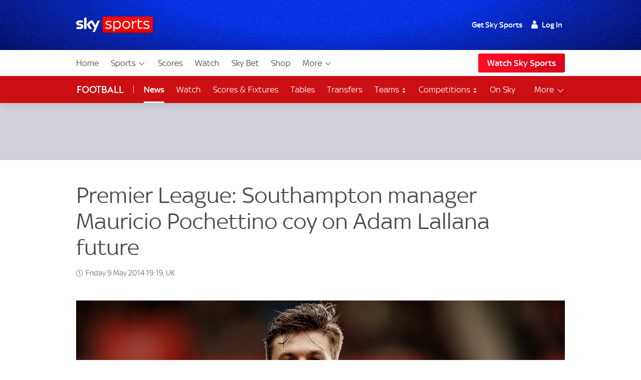

--- FILE ---
content_type: application/javascript
request_url: https://www.skysports.com/js/modules-es6/sdc-dynamic-tile-1a155cded17860c4ad2b.js
body_size: 6489
content:
var t="undefined"!=typeof globalThis?globalThis:"undefined"!=typeof window?window:"undefined"!=typeof global?global:"undefined"!=typeof self?self:{};function e(t){return t&&t.__esModule&&Object.prototype.hasOwnProperty.call(t,"default")?t.default:t}var r="undefined"!=typeof global?global:"undefined"!=typeof self?self:"undefined"!=typeof window?window:{};function n(){throw new Error("setTimeout has not been defined")}function o(){throw new Error("clearTimeout has not been defined")}var i=n,s=o;function a(t){if(i===setTimeout)return setTimeout(t,0);if((i===n||!i)&&setTimeout)return i=setTimeout,setTimeout(t,0);try{return i(t,0)}catch(e){try{return i.call(null,t,0)}catch(e){return i.call(this,t,0)}}}"function"==typeof r.setTimeout&&(i=setTimeout),"function"==typeof r.clearTimeout&&(s=clearTimeout);var u,c=[],l=!1,f=-1;function h(){l&&u&&(l=!1,u.length?c=u.concat(c):f=-1,c.length&&d())}function d(){if(!l){var t=a(h);l=!0;for(var e=c.length;e;){for(u=c,c=[];++f<e;)u&&u[f].run();f=-1,e=c.length}u=null,l=!1,function(t){if(s===clearTimeout)return clearTimeout(t);if((s===o||!s)&&clearTimeout)return s=clearTimeout,clearTimeout(t);try{return s(t)}catch(e){try{return s.call(null,t)}catch(e){return s.call(this,t)}}}(t)}}function p(t,e){this.fun=t,this.array=e}p.prototype.run=function(){this.fun.apply(null,this.array)};function y(){}var m=y,b=y,v=y,w=y,g=y,_=y,T=y;var A=r.performance||{},x=A.now||A.mozNow||A.msNow||A.oNow||A.webkitNow||function(){return(new Date).getTime()};var E=new Date;var S={nextTick:function(t){var e=new Array(arguments.length-1);if(arguments.length>1)for(var r=1;r<arguments.length;r++)e[r-1]=arguments[r];c.push(new p(t,e)),1!==c.length||l||a(d)},title:"browser",browser:!0,env:{},argv:[],version:"",versions:{},on:m,addListener:b,once:v,off:w,removeListener:g,removeAllListeners:_,emit:T,binding:function(t){throw new Error("process.binding is not supported")},cwd:function(){return"/"},chdir:function(t){throw new Error("process.chdir is not supported")},umask:function(){return 0},hrtime:function(t){var e=.001*x.call(A),r=Math.floor(e),n=Math.floor(e%1*1e9);return t&&(r-=t[0],(n-=t[1])<0&&(r--,n+=1e9)),[r,n]},platform:"browser",release:{},config:{},uptime:function(){return(new Date-E)/1e3}};var P,C={exports:{}};var O=(P||(P=1,C.exports=function(){function e(t){var e=typeof t;return null!==t&&("object"===e||"function"===e)}function r(t){return"function"==typeof t}var n=Array.isArray?Array.isArray:function(t){return"[object Array]"===Object.prototype.toString.call(t)},o=0,i=void 0,s=void 0,a=function(t,e){g[o]=t,g[o+1]=e,2===(o+=2)&&(s?s(_):A())};function u(t){s=t}function c(t){a=t}var l="undefined"!=typeof window?window:void 0,f=l||{},h=f.MutationObserver||f.WebKitMutationObserver,d="undefined"==typeof self&&void 0!==S&&"[object process]"==={}.toString.call(S),p="undefined"!=typeof Uint8ClampedArray&&"undefined"!=typeof importScripts&&"undefined"!=typeof MessageChannel;function y(){return function(){return S.nextTick(_)}}function m(){return void 0!==i?function(){i(_)}:w()}function b(){var t=0,e=new h(_),r=document.createTextNode("");return e.observe(r,{characterData:!0}),function(){r.data=t=++t%2}}function v(){var t=new MessageChannel;return t.port1.onmessage=_,function(){return t.port2.postMessage(0)}}function w(){var t=setTimeout;return function(){return t(_,1)}}var g=new Array(1e3);function _(){for(var t=0;t<o;t+=2)(0,g[t])(g[t+1]),g[t]=void 0,g[t+1]=void 0;o=0}function T(){try{var t=Function("return this")().require("vertx");return i=t.runOnLoop||t.runOnContext,m()}catch(t){return w()}}var A=void 0;function x(t,e){var r=this,n=new this.constructor(C);void 0===n[P]&&$(n);var o=r._state;if(o){var i=arguments[o-1];a(function(){return G(o,n,i,r._result)})}else q(r,n,t,e);return n}function E(t){var e=this;if(t&&"object"==typeof t&&t.constructor===e)return t;var r=new e(C);return H(r,t),r}A=d?y():h?b():p?v():void 0===l?T():w();var P=Math.random().toString(36).substring(2);function C(){}var O=void 0,B=1,k=2;function I(){return new TypeError("You cannot resolve a promise with itself")}function j(){return new TypeError("A promises callback cannot return that same promise.")}function U(t,e,r,n){try{t.call(e,r,n)}catch(t){return t}}function D(t,e,r){a(function(t){var n=!1,o=U(r,e,function(r){n||(n=!0,e!==r?H(t,r):M(t,r))},function(e){n||(n=!0,L(t,e))},"Settle: "+(t._label||" unknown promise"));!n&&o&&(n=!0,L(t,o))},t)}function R(t,e){e._state===B?M(t,e._result):e._state===k?L(t,e._result):q(e,void 0,function(e){return H(t,e)},function(e){return L(t,e)})}function F(t,e,n){e.constructor===t.constructor&&n===x&&e.constructor.resolve===E?R(t,e):void 0===n?M(t,e):r(n)?D(t,e,n):M(t,e)}function H(t,r){if(t===r)L(t,I());else if(e(r)){var n=void 0;try{n=r.then}catch(e){return void L(t,e)}F(t,r,n)}else M(t,r)}function N(t){t._onerror&&t._onerror(t._result),V(t)}function M(t,e){t._state===O&&(t._result=e,t._state=B,0!==t._subscribers.length&&a(V,t))}function L(t,e){t._state===O&&(t._state=k,t._result=e,a(N,t))}function q(t,e,r,n){var o=t._subscribers,i=o.length;t._onerror=null,o[i]=e,o[i+B]=r,o[i+k]=n,0===i&&t._state&&a(V,t)}function V(t){var e=t._subscribers,r=t._state;if(0!==e.length){for(var n=void 0,o=void 0,i=t._result,s=0;s<e.length;s+=3)n=e[s],o=e[s+r],n?G(r,n,o,i):o(i);t._subscribers.length=0}}function G(t,e,n,o){var i=r(n),s=void 0,a=void 0,u=!0;if(i){try{s=n(o)}catch(t){u=!1,a=t}if(e===s)return void L(e,j())}else s=o;e._state!==O||(i&&u?H(e,s):!1===u?L(e,a):t===B?M(e,s):t===k&&L(e,s))}function J(t,e){try{e(function(e){H(t,e)},function(e){L(t,e)})}catch(e){L(t,e)}}var W=0;function Y(){return W++}function $(t){t[P]=W++,t._state=void 0,t._result=void 0,t._subscribers=[]}function z(){return new Error("Array Methods must be provided an Array")}var K=function(){function t(t,e){this._instanceConstructor=t,this.promise=new t(C),this.promise[P]||$(this.promise),n(e)?(this.length=e.length,this._remaining=e.length,this._result=new Array(this.length),0===this.length?M(this.promise,this._result):(this.length=this.length||0,this._enumerate(e),0===this._remaining&&M(this.promise,this._result))):L(this.promise,z())}return t.prototype._enumerate=function(t){for(var e=0;this._state===O&&e<t.length;e++)this._eachEntry(t[e],e)},t.prototype._eachEntry=function(t,e){var r=this._instanceConstructor,n=r.resolve;if(n===E){var o=void 0,i=void 0,s=!1;try{o=t.then}catch(t){s=!0,i=t}if(o===x&&t._state!==O)this._settledAt(t._state,e,t._result);else if("function"!=typeof o)this._remaining--,this._result[e]=t;else if(r===rt){var a=new r(C);s?L(a,i):F(a,t,o),this._willSettleAt(a,e)}else this._willSettleAt(new r(function(e){return e(t)}),e)}else this._willSettleAt(n(t),e)},t.prototype._settledAt=function(t,e,r){var n=this.promise;n._state===O&&(this._remaining--,t===k?L(n,r):this._result[e]=r),0===this._remaining&&M(n,this._result)},t.prototype._willSettleAt=function(t,e){var r=this;q(t,void 0,function(t){return r._settledAt(B,e,t)},function(t){return r._settledAt(k,e,t)})},t}();function Q(t){return new K(this,t).promise}function X(t){var e=this;return n(t)?new e(function(r,n){for(var o=t.length,i=0;i<o;i++)e.resolve(t[i]).then(r,n)}):new e(function(t,e){return e(new TypeError("You must pass an array to race."))})}function Z(t){var e=new this(C);return L(e,t),e}function tt(){throw new TypeError("You must pass a resolver function as the first argument to the promise constructor")}function et(){throw new TypeError("Failed to construct 'Promise': Please use the 'new' operator, this object constructor cannot be called as a function.")}var rt=function(){function t(e){this[P]=Y(),this._result=this._state=void 0,this._subscribers=[],C!==e&&("function"!=typeof e&&tt(),this instanceof t?J(this,e):et())}return t.prototype.catch=function(t){return this.then(null,t)},t.prototype.finally=function(t){var e=this,n=e.constructor;return r(t)?e.then(function(e){return n.resolve(t()).then(function(){return e})},function(e){return n.resolve(t()).then(function(){throw e})}):e.then(t,t)},t}();function nt(){var e=void 0;if(void 0!==t)e=t;else if("undefined"!=typeof self)e=self;else try{e=Function("return this")()}catch(t){throw new Error("polyfill failed because global object is unavailable in this environment")}var r=e.Promise;if(r){var n=null;try{n=Object.prototype.toString.call(r.resolve())}catch(t){}if("[object Promise]"===n&&!r.cast)return}e.Promise=rt}return rt.prototype.then=x,rt.all=Q,rt.race=X,rt.resolve=E,rt.reject=Z,rt._setScheduler=u,rt._setAsap=c,rt._asap=a,rt.polyfill=nt,rt.Promise=rt,rt}()),C.exports),B=e(O);function k(t,e){window.sdc&&window.sdc.pubSub&&window.sdc.pubSub.publish(t,e)}function I(t){if(200===t.status)return t;throw new Error("Response not 200")}var j={getWindowLocationHRefWithoutQueryParams:function(){return window.location.href.split("?")[0]}};class U{constructor(){this.targetFetchedHandler=this.targetFetchedHandler.bind(this),this.tileClickedHandler=this.tileClickedHandler.bind(this)}get tileSegment(){return this._tileSegment}set tileSegment(t){t&&(this._tileSegment=t)}subscribe(t,e){e&&(this.context=e),window.sdc&&window.sdc.pubSub&&window.sdc.pubSub.subscribe(t,this.resolveHandler(t))}resolveHandler(t){switch(t){case"dynamic-tile.events.adobe-target-fetched":return this.targetFetchedHandler;case"dynamic-tile.events.dynamic-tile-clicked":return this.tileClickedHandler}}targetFetchedHandler(t){this.tileSegment=t&&t.contentName?t.contentName:"default"}tileClickedHandler(){if(!window.adobe||!window.adobe.target)return;const t=this.context.mbox,e={mbox:t,marketingCloudVisitorId:this.context.marketingCloudVisitorId,thirdPartyId:this.context.thirdPartyId,mboxParameters:{...this.context.mboxParameters,"page.tile.clicked":this.tileSegment}};adobe.target.trackEvent({mbox:t,params:e})}}class D{getContent(t,e){if(!window.adobe)return void console.log("Adobe target not defined");const r=this.getTargetCookies(),n=this.getAnalyticsData(e);return this.initAnalyticsSubscriber(t,r,n),this.makeRequests(t.mbox,{...r,...n},t.appUrl)}getTargetCookies(){const t=function(){const t=decodeURIComponent(document.cookie).split(";"),e={};return t.forEach(t=>{const r=t.substring(0,t.indexOf("="));e[r.trim()]=t.substring(t.indexOf("=")+1)}),e}(),e=t.interactive?JSON.parse(t.interactive):"";return{marketingCloudVisitorId:this.getMCMIDCookie(t),thirdPartyId:""!==e?e.tid:""}}getAnalyticsData(t){if(t.page)return{mboxParameters:{"page.pageName":t.page.pageName,"page.breadCrumb[0]":t.page.breadCrumb,"page.siteName":t.page.siteName,"page.currentUrl":j.getWindowLocationHRefWithoutQueryParams()},profileParameters:{"customer.country":"GB"}};console.log("Page data for web analytics not defined.")}initAnalyticsSubscriber(t,e,r){const n=new U;n.subscribe("dynamic-tile.events.adobe-target-fetched"),n.subscribe("dynamic-tile.events.dynamic-tile-clicked",{...r,mbox:t.mbox,marketingCloudVisitorId:e.marketingCloudVisitorId,thirdPartyId:e.thirdPartyId})}getMCMIDCookie(t){const e=t["AMCV_0ABA4673527831C00A490D45@AdobeOrg"];return e?/(MCMID)\|(\d+)/.exec(e)[2]:""}makeRequests(t,e,r){return this.requestTargetData(t,e).then(t=>{const e=this.getTargetContent(t[0]),n=this.getTargetSegment(e);return k("dynamic-tile.events.adobe-target-fetched",e),this.requestElementHtml(n,r)})}requestElementHtml(t,e){return fetch(`${e}/${t}`).then(I).then(t=>t.text())}getTargetContent(t){try{return JSON.parse(t.content.split('<script type="text/javascript">')[0])}catch(t){return!1}}getTargetSegment(t){return t&&t.contentName?t.contentName:"default"}requestTargetData(t,e){return new Promise((r,n)=>{adobe.target.getOffer({mbox:t,params:e,success:t=>{r(t)},error:t=>{n(t)}})})}}const R={target:()=>new D,default:()=>!1};function F(t,e){const r=JSON.parse(e.providerOptions),n=JSON.parse(e.providerData);if(!t)return;"undefined"==typeof Promise&&B.polyfill();const o=(i=r.name,(R[i]?R[i]:R.default)());var i;return o?o.getContent(r,n).then(r=>{let n="nextElementSibling";"previous"===e.siblingToReplace&&(n="previousElementSibling"),t[n].outerHTML=r,t[n].addEventListener("click",()=>{k("dynamic-tile.events.dynamic-tile-clicked")})}).catch(t=>{console.log(t)}):void 0}!function(t){if(!t.fetch){var e="URLSearchParams"in t,r="Symbol"in t&&"iterator"in Symbol,n="FileReader"in t&&"Blob"in t&&function(){try{return new Blob,!0}catch(t){return!1}}(),o="FormData"in t,i="ArrayBuffer"in t;if(i)var s=["[object Int8Array]","[object Uint8Array]","[object Uint8ClampedArray]","[object Int16Array]","[object Uint16Array]","[object Int32Array]","[object Uint32Array]","[object Float32Array]","[object Float64Array]"],a=function(t){return t&&DataView.prototype.isPrototypeOf(t)},u=ArrayBuffer.isView||function(t){return t&&s.indexOf(Object.prototype.toString.call(t))>-1};p.prototype.append=function(t,e){t=f(t),e=h(e);var r=this.map[t];this.map[t]=r?r+","+e:e},p.prototype.delete=function(t){delete this.map[f(t)]},p.prototype.get=function(t){return t=f(t),this.has(t)?this.map[t]:null},p.prototype.has=function(t){return this.map.hasOwnProperty(f(t))},p.prototype.set=function(t,e){this.map[f(t)]=h(e)},p.prototype.forEach=function(t,e){for(var r in this.map)this.map.hasOwnProperty(r)&&t.call(e,this.map[r],r,this)},p.prototype.keys=function(){var t=[];return this.forEach(function(e,r){t.push(r)}),d(t)},p.prototype.values=function(){var t=[];return this.forEach(function(e){t.push(e)}),d(t)},p.prototype.entries=function(){var t=[];return this.forEach(function(e,r){t.push([r,e])}),d(t)},r&&(p.prototype[Symbol.iterator]=p.prototype.entries);var c=["DELETE","GET","HEAD","OPTIONS","POST","PUT"];g.prototype.clone=function(){return new g(this,{body:this._bodyInit})},w.call(g.prototype),w.call(T.prototype),T.prototype.clone=function(){return new T(this._bodyInit,{status:this.status,statusText:this.statusText,headers:new p(this.headers),url:this.url})},T.error=function(){var t=new T(null,{status:0,statusText:""});return t.type="error",t};var l=[301,302,303,307,308];T.redirect=function(t,e){if(-1===l.indexOf(e))throw new RangeError("Invalid status code");return new T(null,{status:e,headers:{location:t}})},t.Headers=p,t.Request=g,t.Response=T,t.fetch=function(t,e){return new Promise(function(r,o){var i=new g(t,e),s=new XMLHttpRequest;s.onload=function(){var t,e,n={status:s.status,statusText:s.statusText,headers:(t=s.getAllResponseHeaders()||"",e=new p,t.replace(/\r?\n[\t ]+/g," ").split(/\r?\n/).forEach(function(t){var r=t.split(":"),n=r.shift().trim();if(n){var o=r.join(":").trim();e.append(n,o)}}),e)};n.url="responseURL"in s?s.responseURL:n.headers.get("X-Request-URL");var o="response"in s?s.response:s.responseText;r(new T(o,n))},s.onerror=function(){o(new TypeError("Network request failed"))},s.ontimeout=function(){o(new TypeError("Network request failed"))},s.open(i.method,i.url,!0),"include"===i.credentials?s.withCredentials=!0:"omit"===i.credentials&&(s.withCredentials=!1),"responseType"in s&&n&&(s.responseType="blob"),i.headers.forEach(function(t,e){s.setRequestHeader(e,t)}),s.send(void 0===i._bodyInit?null:i._bodyInit)})},t.fetch.polyfill=!0}function f(t){if("string"!=typeof t&&(t=String(t)),/[^a-z0-9\-#$%&'*+.\^_`|~]/i.test(t))throw new TypeError("Invalid character in header field name");return t.toLowerCase()}function h(t){return"string"!=typeof t&&(t=String(t)),t}function d(t){var e={next:function(){var e=t.shift();return{done:void 0===e,value:e}}};return r&&(e[Symbol.iterator]=function(){return e}),e}function p(t){this.map={},t instanceof p?t.forEach(function(t,e){this.append(e,t)},this):Array.isArray(t)?t.forEach(function(t){this.append(t[0],t[1])},this):t&&Object.getOwnPropertyNames(t).forEach(function(e){this.append(e,t[e])},this)}function y(t){if(t.bodyUsed)return Promise.reject(new TypeError("Already read"));t.bodyUsed=!0}function m(t){return new Promise(function(e,r){t.onload=function(){e(t.result)},t.onerror=function(){r(t.error)}})}function b(t){var e=new FileReader,r=m(e);return e.readAsArrayBuffer(t),r}function v(t){if(t.slice)return t.slice(0);var e=new Uint8Array(t.byteLength);return e.set(new Uint8Array(t)),e.buffer}function w(){return this.bodyUsed=!1,this._initBody=function(t){if(this._bodyInit=t,t)if("string"==typeof t)this._bodyText=t;else if(n&&Blob.prototype.isPrototypeOf(t))this._bodyBlob=t;else if(o&&FormData.prototype.isPrototypeOf(t))this._bodyFormData=t;else if(e&&URLSearchParams.prototype.isPrototypeOf(t))this._bodyText=t.toString();else if(i&&n&&a(t))this._bodyArrayBuffer=v(t.buffer),this._bodyInit=new Blob([this._bodyArrayBuffer]);else{if(!i||!ArrayBuffer.prototype.isPrototypeOf(t)&&!u(t))throw new Error("unsupported BodyInit type");this._bodyArrayBuffer=v(t)}else this._bodyText="";this.headers.get("content-type")||("string"==typeof t?this.headers.set("content-type","text/plain;charset=UTF-8"):this._bodyBlob&&this._bodyBlob.type?this.headers.set("content-type",this._bodyBlob.type):e&&URLSearchParams.prototype.isPrototypeOf(t)&&this.headers.set("content-type","application/x-www-form-urlencoded;charset=UTF-8"))},n&&(this.blob=function(){var t=y(this);if(t)return t;if(this._bodyBlob)return Promise.resolve(this._bodyBlob);if(this._bodyArrayBuffer)return Promise.resolve(new Blob([this._bodyArrayBuffer]));if(this._bodyFormData)throw new Error("could not read FormData body as blob");return Promise.resolve(new Blob([this._bodyText]))},this.arrayBuffer=function(){return this._bodyArrayBuffer?y(this)||Promise.resolve(this._bodyArrayBuffer):this.blob().then(b)}),this.text=function(){var t,e,r,n=y(this);if(n)return n;if(this._bodyBlob)return t=this._bodyBlob,e=new FileReader,r=m(e),e.readAsText(t),r;if(this._bodyArrayBuffer)return Promise.resolve(function(t){for(var e=new Uint8Array(t),r=new Array(e.length),n=0;n<e.length;n++)r[n]=String.fromCharCode(e[n]);return r.join("")}(this._bodyArrayBuffer));if(this._bodyFormData)throw new Error("could not read FormData body as text");return Promise.resolve(this._bodyText)},o&&(this.formData=function(){return this.text().then(_)}),this.json=function(){return this.text().then(JSON.parse)},this}function g(t,e){var r,n,o=(e=e||{}).body;if(t instanceof g){if(t.bodyUsed)throw new TypeError("Already read");this.url=t.url,this.credentials=t.credentials,e.headers||(this.headers=new p(t.headers)),this.method=t.method,this.mode=t.mode,o||null==t._bodyInit||(o=t._bodyInit,t.bodyUsed=!0)}else this.url=String(t);if(this.credentials=e.credentials||this.credentials||"omit",!e.headers&&this.headers||(this.headers=new p(e.headers)),this.method=(r=e.method||this.method||"GET",n=r.toUpperCase(),c.indexOf(n)>-1?n:r),this.mode=e.mode||this.mode||null,this.referrer=null,("GET"===this.method||"HEAD"===this.method)&&o)throw new TypeError("Body not allowed for GET or HEAD requests");this._initBody(o)}function _(t){var e=new FormData;return t.trim().split("&").forEach(function(t){if(t){var r=t.split("="),n=r.shift().replace(/\+/g," "),o=r.join("=").replace(/\+/g," ");e.append(decodeURIComponent(n),decodeURIComponent(o))}}),e}function T(t,e){e||(e={}),this.type="default",this.status=void 0===e.status?200:e.status,this.ok=this.status>=200&&this.status<300,this.statusText="statusText"in e?e.statusText:"OK",this.headers=new p(e.headers),this.url=e.url||"",this._initBody(t)}}("undefined"!=typeof self?self:void 0);export{F as default};
//# sourceMappingURL=sdc-dynamic-tile-1a155cded17860c4ad2b.js.map


--- FILE ---
content_type: application/javascript
request_url: https://www.skysports.com/js/modules-es6/ui-article-body-44617ea62952837bbf4f.js
body_size: 554
content:
function t(t){const e=t.querySelectorAll("[data-annotation-title]");function n(){e.forEach(t=>{t.setAttribute("aria-hidden",!0),t.parentNode.removeAttribute("data-active")})}function o(t){n();const e=window.getComputedStyle(this,":after"),o=parseInt(e.getPropertyValue("width"),10),r=parseInt(e.getPropertyValue("height"),10),i=this.getBoundingClientRect(),a=i.left,s=i.top,c=window.innerWidth-(a+o/2);this.removeAttribute("data-offset-x"),this.removeAttribute("data-offset-y"),c<0&&this.setAttribute("data-offset-x","right"),a<o/2&&this.setAttribute("data-offset-x","left"),s<r&&this.setAttribute("data-offset-y","bottom"),this.setAttribute("aria-hidden",!1),t.setAttribute("data-active",!0)}e.length&&(e.forEach(t=>{t.tabIndex="-1",t.parentNode.onclick=o.bind(t,t.parentNode),t.onblur=n}),document.addEventListener("click",n,!0))}function e(t){t.forEach(t=>t.target.classList.toggle("sdc-timeline-node--active",t.isIntersecting))}function n(n){n&&(t(n),function(t,e,n){if(!0===t)return n();const o=document.createElement("script");o.src=e,o.onreadystatechange=n,o.onload=n,o.onerror=()=>console.error("no polyfill found!"),document.querySelector("head").appendChild(o)}("IntersectionObserver"in window,"https://cdnjs.cloudflare.com/polyfill/v3/polyfill.min.js?features=IntersectionObserver",()=>{!function(t){const n=t.querySelectorAll(".sdc-timeline-node");if(!n.length)return;const o=new IntersectionObserver(e,{rootMargin:"0% 0% -50% 0%"});n.forEach(t=>o.observe(t))}(n)}))}export{n as default};
//# sourceMappingURL=ui-article-body-44617ea62952837bbf4f.js.map
